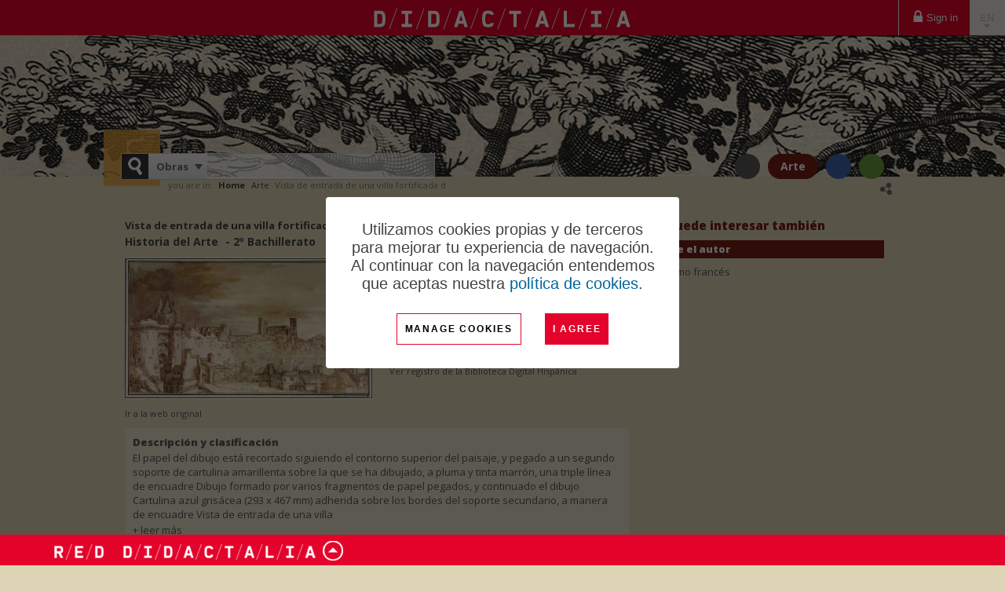

--- FILE ---
content_type: text/html; charset=utf-8
request_url: http://obrasculturales.didactalia.net/en/resource/vista-de-entrada-de-una-villa-fortificada-d/6b866046-b6bf-46c7-a072-a29631c970f3
body_size: 16088
content:
<!DOCTYPE html PUBLIC "-//W3C//DTD XHTML+RDFa 1.0//EN" "http://www.w3.org/MarkUp/DTD/xhtml-rdfa-1.dtd">
<html xmlns="http://www.w3.org/1999/xhtml" lang="en" xmlns:og="http://ogp.me/ns#">
<head>





    <meta http-equiv="Content-Type" content="text/html; charset=utf-8" />
    <title>Vista de entrada de una villa fortificada d - Obras culturales </title>

    <link id="IMGfavicon" rel="shortcut icon" type="image/ico" />
	<link rel="apple-touch-icon" sizes="180x180" href="https://content.gnoss.ws/imagenes/proyectos/personalizacion/f9c985ba-ccf8-4510-89ba-bb77e06d6415/favicon/apple-touch-icon.png">
	<link rel="icon" type="image/png" sizes="32x32" href="https://content.gnoss.ws/imagenes/proyectos/personalizacion/f9c985ba-ccf8-4510-89ba-bb77e06d6415/favicon/favicon-32x32.png">
	<link rel="icon" type="image/png" sizes="16x16" href="https://content.gnoss.ws/imagenes/proyectos/personalizacion/f9c985ba-ccf8-4510-89ba-bb77e06d6415/favicon/favicon-16x16.png">
	<link rel="manifest" href="https://content.gnoss.ws/imagenes/proyectos/personalizacion/f9c985ba-ccf8-4510-89ba-bb77e06d6415/favicon/site.webmanifest">

    

    <link media="screen" type="text/css" rel="stylesheet" href="https://static.gnoss.ws/didactalia/cssNuevo/unificado.css?v=4.3.1300" />

    <link media="screen" type="text/css" rel="stylesheet" href="https://static.gnoss.ws/didactalia/cssNuevo/formsemactic.css?v=4.3.1300" />
    <link media="screen" type="text/css" rel="stylesheet" href="https://content.gnoss.ws/Ontologias/Archivos/e65/e657c791-7951-4413-b334-80b43735cd4d.css?v=19" />



<link rel="stylesheet" href="https://maxcdn.bootstrapcdn.com/font-awesome/4.5.0/css/font-awesome.min.css">
<link media="screen" type="text/css" rel="stylesheet" href="https://static.gnoss.ws/didactalia/lang/es/idioma.css?v=4.3.1300" />
<link media="screen" type="text/css" rel="stylesheet" href="//code.jquery.com/ui/1.10.3/themes/smoothness/jquery-ui.css" />
<link media="screen" type="text/css" rel="stylesheet" href="//fonts.googleapis.com/css?family=Nunito|Open Sans:300,400,600,700&amp;subset=latin" />

<link href="https://content.gnoss.ws/imagenes/proyectos/personalizacion/Didactalia/microecosistema/fonts/material/materializeFonts.css?v=4.3.1300" rel="stylesheet" media="screen">
<link href="https://content.gnoss.ws/imagenes/proyectos/personalizacion/Didactalia/microecosistema/theme.css?v=4.3.1300" rel="stylesheet" media="screen">

    <link media="screen" type="text/css" rel="stylesheet" href="https://content.gnoss.ws/imagenes/proyectos/personalizacion/f9c985ba-ccf8-4510-89ba-bb77e06d6415/community.css?v=102" />


    

<script type="text/javascript" src="https://static.gnoss.ws/didactalia/jsUnificar/jquery.min.js?v=4.3.1300"></script>

    <script type="text/javascript" src="https://static.gnoss.ws/didactalia/js/unificado.js?v=4.3.1300"></script>

<script type="text/javascript" src="https://static.gnoss.ws/didactalia/lang/en/text.js?v=4.3.1300"></script>


    <script type="text/javascript" src="https://static.gnoss.ws/didactalia/jsNuevo/formsemactic.js?v=4.3.1300"></script>
    <script type="text/javascript" src="https://content.gnoss.ws/Ontologias/Archivos/e65/e657c791-7951-4413-b334-80b43735cd4d.js?v=19"></script>

<script src="https://content.gnoss.ws/imagenes/proyectos/personalizacion/Didactalia/microecosistema/theme.js?v=4.3.1300"></script>

    <script type="text/javascript" src="https://content.gnoss.ws/imagenes/proyectos/personalizacion/f9c985ba-ccf8-4510-89ba-bb77e06d6415/community.js?v=102"></script>    

    <script type="text/javascript">var gaJsHost = (("https:" == document.location.protocol) ? "https://ssl." : "http://www.");document.write(unescape("%3Cscript src='" + gaJsHost + "google-analytics.com/ga.js' type='text/javascript'%3E%3C/script%3E"));</script><script type="text/javascript">try{ pageTracker = _gat._getTracker("UA-42250917-1");pageTracker._trackPageview();} catch(err) {}</script>



    <meta name="apple-mobile-web-app-capable" content="yes" /> 
<meta name="viewport" content="width=device-width, initial-scale=1.0, minimum-scale=1.0, maximum-scale=1.0, user-scalable=no" />


        <meta name="robots" content="all" />
        <meta name="description" content="El papel del dibujo est&#225; recortado siguiendo el contorno superior del paisaje, y pegado a un segundo soporte de cartulina amarillenta sobre la que se ..." />
        <meta name="og:description" content="El papel del dibujo est&#225; recortado siguiendo el contorno superior del paisaje, y pegado a un segundo soporte de cartulina amarillenta sobre la que se ..." />
        <meta name="twitter:description" content="El papel del dibujo est&#225; recortado siguiendo el contorno superior del paisaje, y pegado a un segundo soporte de cartulina amarillenta sobre la que se ..." />
        <meta name="og:title" content="Vista de entrada de una villa fortificada d" />
        <meta name="twitter:title" content="Vista de entrada de una villa fortificada d" />
        <meta name="og:url" content="http://obrasculturales.didactalia.net/en/resource/vista-de-entrada-de-una-villa-fortificada-d/6b866046-b6bf-46c7-a072-a29631c970f3" />
        <meta name="twitter:url" content="http://obrasculturales.didactalia.net/en/resource/vista-de-entrada-de-una-villa-fortificada-d/6b866046-b6bf-46c7-a072-a29631c970f3" />
        <meta name="og:image" content="https://content.gnoss.ws/imagenes/Documentos/ImagenesSemanticas/6b866046-b6bf-46c7-a072-a29631c970f3/9a28dbd8-d42d-469e-bce1-0e7f8ff3d616.jpg" />
        <meta name="twitter:image" content="https://content.gnoss.ws/imagenes/Documentos/ImagenesSemanticas/6b866046-b6bf-46c7-a072-a29631c970f3/9a28dbd8-d42d-469e-bce1-0e7f8ff3d616.jpg" />
        <meta name="og:site_name" content="Obras culturales " />
        <meta name="twitter:card" content="summary" />
        <meta name="twitter:domain" content="http://obrasculturales.didactalia.net/en" />



        <link href="http://mismuseos.net/en/community/museos/resource/vista-de-entrada-de-una-villa-fortificada-d/6b866046-b6bf-46c7-a072-a29631c970f3" rel="canonical" />

        <link href="http://obrasculturales.didactalia.net/recurso/vista-de-entrada-de-una-villa-fortificada-d/6b866046-b6bf-46c7-a072-a29631c970f3" hreflang="es" rel="alternate" />
        <link href="http://obrasculturales.didactalia.net/en/resource/vista-de-entrada-de-una-villa-fortificada-d/6b866046-b6bf-46c7-a072-a29631c970f3" hreflang="en" rel="alternate" />
        <link href="http://obrasculturales.didactalia.net/pt/recurso/vista-de-entrada-de-una-villa-fortificada-d/6b866046-b6bf-46c7-a072-a29631c970f3" hreflang="pt" rel="alternate" />
        <link href="http://obrasculturales.didactalia.net/ca/recurs/vista-de-entrada-de-una-villa-fortificada-d/6b866046-b6bf-46c7-a072-a29631c970f3" hreflang="ca" rel="alternate" />
        <link href="http://obrasculturales.didactalia.net/eu/baliabidea/vista-de-entrada-de-una-villa-fortificada-d/6b866046-b6bf-46c7-a072-a29631c970f3" hreflang="eu" rel="alternate" />
        <link href="http://obrasculturales.didactalia.net/gl/recurso/vista-de-entrada-de-una-villa-fortificada-d/6b866046-b6bf-46c7-a072-a29631c970f3" hreflang="gl" rel="alternate" />
        <link href="http://obrasculturales.didactalia.net/fr/ressource/vista-de-entrada-de-una-villa-fortificada-d/6b866046-b6bf-46c7-a072-a29631c970f3" hreflang="fr" rel="alternate" />
        <link href="http://obrasculturales.didactalia.net/de/ressource/vista-de-entrada-de-una-villa-fortificada-d/6b866046-b6bf-46c7-a072-a29631c970f3" hreflang="de" rel="alternate" />
        <link href="http://obrasculturales.didactalia.net/it/risorsa/vista-de-entrada-de-una-villa-fortificada-d/6b866046-b6bf-46c7-a072-a29631c970f3" hreflang="it" rel="alternate" />




</head>

<body class="layout03 fichaComunidad fichaCatalogo comGnoss  invitado ">
    



    <form method="post" target="_blank" action="" name="formularioHidden" id="formularioHidden">
        <fieldset style="display: none">
            <legend class="nota">formularioHidden</legend>
                <input type="hidden" id="inpt_proyID" class="inpt_proyID" value="f9c985ba-ccf8-4510-89ba-bb77e06d6415"/>
                <input type="hidden" id="inpt_usuarioID" class="inpt_usuarioID" value="ffffffff-ffff-ffff-ffff-ffffffffffff"/>
                <input type="hidden" id="inpt_bool_esMyGnoss" class="inpt_bool_esMyGnoss" value="False"/>
                <input type="hidden" id="inpt_bool_estaEnProyecto" class="inpt_bool_estaEnProyecto" value="False"/>
                <input type="hidden" id="inpt_bool_esUsuarioInvitado" class="inpt_bool_esUsuarioInvitado" value="True"/>
                <input type="hidden" id="inpt_perfilID" class="inpt_perfilID" value="ffffffff-ffff-ffff-ffff-ffffffffffff"/>
                <input type="hidden" id="inpt_proyIDDbpedia" class="inpt_proyIDDbpedia" value="f22e757b-8116-4496-bec4-ae93a4792c28"/>
                <input type="hidden" id="inpt_identidadID" class="inpt_identidadID" value="FFFFFFFF-FFFF-FFFF-FFFF-FFFFFFFFFFFF"/>
                <input type="hidden" id="inpt_perfilOrgID" class="inpt_perfilOrgID" value="00000000-0000-0000-0000-000000000000"/>
                <input type="hidden" id="inpt_Cookies" class="inpt_Cookies" value="True"/>
                <input type="hidden" id="inpt_Idioma" class="inpt_Idioma" value="en"/>
                <input type="hidden" id="inpt_baseUrlBusqueda" class="inpt_baseUrlBusqueda" value="http://obrasculturales.didactalia.net/en"/>
                <input type="hidden" id="inpt_baseURL" class="inpt_baseURL" value="http://obrasculturales.didactalia.net"/>
                <input type="hidden" id="inpt_baseURLContent" class="inpt_baseURLContent" value="https://content.gnoss.ws"/>
                <input type="hidden" id="inpt_baseURLStatic" class="inpt_baseURLStatic" value="https://static.gnoss.ws/didactalia"/>
                <input type="hidden" id="inpt_organizacionID" class="inpt_organizacionID" value="11111111-1111-1111-1111-111111111111"/>
                <input type="hidden" id="inpt_AdministradorOrg" class="inpt_AdministradorOrg" value="False"/>
                <input type="hidden" id="inpt_UrlLogin" class="inpt_UrlLogin" value="https://servicios.didactalia.net/login/login.aspx?token=VdusBWpHcGaGlY8GmMmgqd1Ca4yoeCgOmZvsxjG70hw%253d&amp;proyectoID=f9c985ba-ccf8-4510-89ba-bb77e06d6415"/>
                <input type="hidden" id="inpt_usarMasterParaLectura" class="inpt_usarMasterParaLectura" value="False"/>
                <input type="hidden" id="inpt_UrlServicioFacetas" class="inpt_UrlServicioFacetas" value="https://servicios.didactalia.net/facetas/CargadorFacetas"/>
                <input type="hidden" id="inpt_UrlServicioResultados" class="inpt_UrlServicioResultados" value="https://servicios.didactalia.net/resultados/CargadorResultados"/>
                <input type="hidden" id="inpt_UrlServicioContextos" class="inpt_UrlServicioContextos" value="https://servicios.didactalia.net/resultados_home/CargadorContextoMensajes"/>
                <input type="hidden" id="inpt_UrlServicioContextosCMSExternalService" class="inpt_UrlServicioContextosCMSExternalService" value="https://contextos.didactalia.net"/>
                <input type="hidden" id="inpt_urlServicioAutocompletar" class="inpt_urlServicioAutocompletar" value="https://autocompletar.didactalia.net/AutoCompletar.asmx"/>
                <input type="hidden" id="inpt_urlServicioAutocompletarEtiquetas" class="inpt_urlServicioAutocompletarEtiquetas" value="https://servicios.didactalia.net/autocompletaretiquetas/AutoCompletarEtiquetas.asmx"/>
                <input type="hidden" id="inpt_urlEtiquetadoAutomatico" class="inpt_urlEtiquetadoAutomatico" value="https://etiquetado.gnoss.com/didactalia/EtiquetadoAutomatico.asmx"/>
                <input type="hidden" id="inpt_serverTime" class="inpt_serverTime" value="2026/02/01 03:23"/>
                <input type="hidden" id="inpt_tipo" class="inpt_tipo" value="tipoBusquedaAutoCompl"/>
                <input type="hidden" id="inpt_MantenerSesionActiva" class="inpt_MantenerSesionActiva" value="True"/>
                <input type="hidden" id="inpt_tablaPropiaAutoCompletar" class="inpt_tablaPropiaAutoCompletar" value="False"/>
                <input type="hidden" id="inpt_FacetasProyAutoCompBuscadorCom" class="inpt_FacetasProyAutoCompBuscadorCom" value="sioc_t:Tag|gnoss:hasnombrecompleto|gnossEdu:hasLogse@@@gnossEdu:educationalLevel|gnossEdu:hasLogse@@@gnossEdu:subject|gnossEdu:hasLogse@@@gnossEdu:subjectMatter|dce:subject|dce:creator@@@foaf:name|ontologiaobradearte:object|cidoc:P32_used_general_technique|dce:medium|dibujoninosguerra:childInstitution|gnossUtils:collection|recursoescolar:secondaryAuthor@@@recursoescolar:secondaryAuthorName|dce:creator"/>
                <input type="hidden" id="inpt_tipoBusquedaAutoCompl" class="inpt_tipoBusquedaAutoCompl" value=""/>
                <input type="hidden" id="recurso_id" class="recurso_id" value="6b866046-b6bf-46c7-a072-a29631c970f3"/>
                <input type="hidden" id="recurso_modification_date" class="recurso_modification_date" value="2014/06/18 10:55"/>
            <input type="submit" style="display: none;" id="enviarHidden" value="enviar" title="enviar" />
        </fieldset>
    </form>

    <form method="post" target="_blank" action="" name="formularioRDF" id="formularioRDF">
        <fieldset style="display: none">
            <legend class="nota">formularioRDF</legend>
            <input type="text" style="display: none;" title="query" name="query" id="query" />
            <input type="text" style="display: none;" title="pagina" name="pagina" id="pagina" />
            <input type="submit" style="display: none;" id="rdfHack" value="enviar" title="enviar" />
        </fieldset>
    </form>

    <div style="width: 100px; height: 100px; position: absolute; display: none; left: 0px; top: 0px; z-index: 2000" class="popup">
        <img style="border-width: 0px;" alt="Cargando..." src="https://static.gnoss.ws/didactalia/img/espera.gif" />
        <p><strong>Cargando...</strong></p>
    </div>
    <div style="display: none; z-index: 1999; width: 100%; top: 0px; left: 0px; position: absolute; height: 2900px;" id="mascaraBlanca"></div>

    <div class="aaCabecera">

    
    <div class="cabeceramicroecosistema">

        <div class="opcionesComunidad">
            <div class="componenteNavegacionHeader" id="componenteNavegacionHeader">

                                        <ul id="opciones">
                                            <li><a href="http://obrasculturales.didactalia.net/en/login">Sign in</a></li>
                                        </ul>

            </div>
        </div>

        <div class="comunidad">
            <span class="logoDidactalia">
                <a href="https://didactalia.net/en/community/materialeducativo">
                    <img src="https://content.gnoss.ws/imagenes/proyectos/personalizacion/Didactalia/microecosistema/resources/logo-didactalia-blanco.png" class="logo" alt="Logo didactalia" />
                    <i class="fa iconoCerrar mdi-navigation-close"></i>
                    <i class="fa iconoMenu mdi-navigation-menu"></i>
                </a>
            </span>

            
        </div>

        <div class="opcionesUsuario">
            <div class="componenteUsuarioHeader" id="componenteUsuarioHeader">
                <ul>

                    <li class="acc-idiomas">
                        <a href="#panelIdiomas" id="dropdownMenuIdioma" data-toggle="dropdown" class="dropdown-toggle" aria-expanded="false">ES <span class="caret"></span></a>
                        <ul id="opcionesIdiomas" class="idiomas dropdown-menu" role="menu" aria-labelledby="dropdownMenuIdioma">
                                    <li class="es">
                                        <a lang="es" href="http://obrasculturales.didactalia.net/recurso/vista-de-entrada-de-una-villa-fortificada-d/6b866046-b6bf-46c7-a072-a29631c970f3" hreflang="es" title="Espa&#241;ol">Espa&#241;ol</a>
                                    </li>
                                    <li class="en">
                                        <a class="activo" lang="en" href="http://obrasculturales.didactalia.net/en/resource/vista-de-entrada-de-una-villa-fortificada-d/6b866046-b6bf-46c7-a072-a29631c970f3" hreflang="en" title="English">English</a>
                                    </li>
                                    <li class="pt">
                                        <a lang="pt" href="http://obrasculturales.didactalia.net/pt/recurso/vista-de-entrada-de-una-villa-fortificada-d/6b866046-b6bf-46c7-a072-a29631c970f3" hreflang="pt" title="Portugu&#234;s">Portugu&#234;s</a>
                                    </li>
                                    <li class="ca">
                                        <a lang="ca" href="http://obrasculturales.didactalia.net/ca/recurs/vista-de-entrada-de-una-villa-fortificada-d/6b866046-b6bf-46c7-a072-a29631c970f3" hreflang="ca" title="Catal&#224;">Catal&#224;</a>
                                    </li>
                                    <li class="eu">
                                        <a lang="eu" href="http://obrasculturales.didactalia.net/eu/baliabidea/vista-de-entrada-de-una-villa-fortificada-d/6b866046-b6bf-46c7-a072-a29631c970f3" hreflang="eu" title="Euskara">Euskara</a>
                                    </li>
                                    <li class="gl">
                                        <a lang="gl" href="http://obrasculturales.didactalia.net/gl/recurso/vista-de-entrada-de-una-villa-fortificada-d/6b866046-b6bf-46c7-a072-a29631c970f3" hreflang="gl" title="Galego">Galego</a>
                                    </li>
                                    <li class="fr">
                                        <a lang="fr" href="http://obrasculturales.didactalia.net/fr/ressource/vista-de-entrada-de-una-villa-fortificada-d/6b866046-b6bf-46c7-a072-a29631c970f3" hreflang="fr" title="Fran&#231;ais">Fran&#231;ais</a>
                                    </li>
                                    <li class="de">
                                        <a lang="de" href="http://obrasculturales.didactalia.net/de/ressource/vista-de-entrada-de-una-villa-fortificada-d/6b866046-b6bf-46c7-a072-a29631c970f3" hreflang="de" title="Deutsch">Deutsch</a>
                                    </li>
                                    <li class="it">
                                        <a lang="it" href="http://obrasculturales.didactalia.net/it/risorsa/vista-de-entrada-de-una-villa-fortificada-d/6b866046-b6bf-46c7-a072-a29631c970f3" hreflang="it" title="Italiano">Italiano</a>
                                    </li>
                        </ul>
                    </li>
                </ul>
            </div>
        </div>



    </div>

    <div id="header">
        <div class="wrapper">
            <p class="indentado"><a>Ir al contenido principal</a></p>
            <div id="corporativo">
                <div class="content" style="display: block; margin-top: 10px;">
                        <!-- Panel Logo -->
                        <div class="logoCustomRIAM">
                            <h1>
                                <a href="http://obrasculturales.didactalia.net/en">
Obras culturales                                 </a>
                                </h1>

                        </div>
                </div>
            </div>
            <div id="buscador">
                <form method="post" id="formBuscador" action="http://obrasculturales.didactalia.net/en/resource/vista-de-entrada-de-una-villa-fortificada-d/6b866046-b6bf-46c7-a072-a29631c970f3">
                    <fieldset style="display: block">
                        <legend class="nota">buscador</legend>
                        <div class="fieldsetGroup">
                            <label for="ddlCategorias">Find in</label>
                            <select class="ddlCategorias" id="ddlCategorias">
                                        <option value="3f83e4bd-679f-46e4-b77d-7aff541202fc" selected="selected">Obras</option>
                                        <option value="b55fa45c-02f9-4bed-bfad-42097ed33ce4">Arte</option>
                                        <option value="a1358c80-80f7-464f-9009-aa657d326f34">Dibujos de los Ni&#241;os de la Guerra</option>
                                        <option value="a97a908b-8573-41ad-84aa-f03481492d78">Otras colecciones</option>
                                        <option value="09b56fe9-71c5-4481-b340-85b8a1629e92">Autor</option>
                            </select>
                                <input type="hidden" value="ub_3f83e4bd-679f-46e4-b77d-7aff541202fc@http://obrasculturales.didactalia.net/en/search?search=" class="inpt_tipo_busqueda" />
                                <input type="hidden" value="ub_b55fa45c-02f9-4bed-bfad-42097ed33ce4@http://obrasculturales.didactalia.net/en/arte?search=" class="inpt_tipo_busqueda" />
                                <input type="hidden" value="ub_a1358c80-80f7-464f-9009-aa657d326f34@http://obrasculturales.didactalia.net/en/dibujosni&#241;os?search=" class="inpt_tipo_busqueda" />
                                <input type="hidden" value="ub_a97a908b-8573-41ad-84aa-f03481492d78@http://obrasculturales.didactalia.net/en/otrascolecciones?search=" class="inpt_tipo_busqueda" />
                                <input type="hidden" value="ub_09b56fe9-71c5-4481-b340-85b8a1629e92@http://obrasculturales.didactalia.net/en/author?search=" class="inpt_tipo_busqueda" />
                                                                <input type="hidden" value="oa_b55fa45c-02f9-4bed-bfad-42097ed33ce4@arte" class="inpt_OrigenAutocompletar" />
                                    <input type="hidden" value="oa_a1358c80-80f7-464f-9009-aa657d326f34@dibujosni&#241;os" class="inpt_OrigenAutocompletar" />
                                    <input type="hidden" value="oa_a97a908b-8573-41ad-84aa-f03481492d78@otrascolecciones" class="inpt_OrigenAutocompletar" />
                                    <input type="hidden" value="oa_09b56fe9-71c5-4481-b340-85b8a1629e92@author" class="inpt_OrigenAutocompletar" />
                        </div>
                        <!-- #buscador //-->
                        <div class="fieldsetGroup searchGroup">
                            <label for="criterio" class="nota">Buscar en &nbsp;</label>
                            <input type="text" id="txtBusquedaPrincipal" class="text txtBusqueda autocompletar" />
                            <input type="button" title="Find" class="encontrar" id="btnBuscarPrincipal" />
                        </div>

                        <!-- #buscador //-->
                        <div class="botonBuscar"></div>
                        <input type="submit" style="display: none;" id="enviarFormBuscador" value="enviar" title="enviar" />
                    </fieldset>
                </form>
            </div>


                <div id="nav">
                    <ul class="principal">
                            <li class="nivel01 navHomeCom">
        <a href="http://obrasculturales.didactalia.net/en">Home</a>
    </li>
    <li class="nivel01 activo">
        <a href="http://obrasculturales.didactalia.net/en/arte">Arte</a>
    </li>
    <li class="nivel01">
        <a href="http://obrasculturales.didactalia.net/en/dibujosniños">Dibujos de los Ni&#241;os de la Guerra</a>
    </li>
    <li class="nivel01">
        <a href="http://obrasculturales.didactalia.net/en/otrascolecciones">Otras colecciones</a>
    </li>

                    </ul>
                </div>

                <div id="formats" class="formats">
                    <span class="nota">formatos disponibles</span>
                    <ul title="formatos disponibles">


                            <li class="rdf">
                                <a id="descargarRDF" href="http://obrasculturales.didactalia.net/en/resource/vista-de-entrada-de-una-villa-fortificada-d/6b866046-b6bf-46c7-a072-a29631c970f3?rdf" title="descargar rdf">
                                    <acronym title="Resource Description Framework">rdf</acronym>
                                </a>
                            </li>
                    </ul>
                </div>
        </div>
    </div>
</div>


		<style>
			
			/* COOKIES */
			#phAvisoCookie { padding: 15px; display: flex; justify-content: center; align-items: center; background: rgba(0, 0, 0, 0.6); z-index: 10000; position: fixed; bottom: 0; left: 0; right: 0; top: 0;}
			#phAvisoCookie .cerrar{position: absolute; top: 10px; right: 15px; font-weight: bold; }
			#phAvisoCookie .cookies { background: #fff; /*max-width: 450px;*/ max-width: 390px; padding: 30px; }
			#phAvisoCookie .cookies .contenidoCookeis { display: flex; justify-content: center; align-items: center; flex-direction: column;}
			#phAvisoCookie .cookies .info-wrapper { font-family: 'Ubuntu', sans-serif; font-size: 20px; text-align: center; font-weight: 300; }
			#phAvisoCookie .cookies .info-wrapper p { font-size: 20px; line-height: 23px; margin-bottom: 16px; }
			#phAvisoCookie .cookies h4 { font-size: 16px; font-weight: 500; text-align: center; margin-bottom: 22px; }
			#phAvisoCookie .cookies ul { list-style: none; padding-left: 0; text-align: center; }
			#phAvisoCookie .cookies ul li { display: inline-block;}
			#phAvisoCookie .cookies ul li .separator { padding: 0 10px; color: #0166FF; }
			#phAvisoCookie .cookies ul li a { font-size: 16px; }
			#phAvisoCookie .cookies #modificar-cookies p { font-size: 16px; font-weight: 300; margin-bottom: 16px; }
			#phAvisoCookie .cookies .button-wrapper { margin-top: 10px; display: flex; align-items: center; }
			#phAvisoCookie .cookies .button-wrapper .btn { cursor: pointer; font-family: 'Ubuntu', sans-serif; outline: none; border: 1px solid #E4042B; border-radius: 0; background-color: #fff; text-transform: uppercase; color: #000; letter-spacing: .15em; text-align: center; font-size: 12px; font-weight: bold; /*max-width: max-content; width: 100%;*/ display: block; line-height: 1.4em; height: 40px; padding: 10px; }
			#phAvisoCookie .cookies .button-wrapper .btn.principal { background-color: #E4042B; color: #fff; border: 0; margin-left: 30px; }
			#phAvisoCookie .cookies .button-wrapper button:hover { opacity: 0.7; }
			.politica-cookies #phAvisoCookie { display: none;}
			#phAvisoCookie .cerrar { display: none; }

		</style>
        <script>
		
			function mostrarErrorGuardado(data) {
				if (data) {
					$('#formaceptcookies').after('<div class="error general">' + data + '</div>');
				} else {
					$('#formaceptcookies').after('<div class="error general">Ha habido errores en el guardado</div>');
				}
			}

			function guardarAceptarCookies() {
				var that = this;
				MostrarUpdateProgress();
				GnossPeticionAjax(
				document.location.origin + '/aceptar-cookies',
				null,
				true
				).fail(function (data) {
					mostrarErrorGuardado(data);
				}).done(function () {
					$('#phAvisoCookie').hide();
				}).always(function () {
					OcultarUpdateProgress();
				});
			}
				
            function MostrarConfiguracion() {
                if ($("#modificarcookie").hasClass("modificar")) {
					var volver = "VOLVER";
                    $("#modificarcookie").attr('value', volver);
                    $('#modificar-cookies').show();
					$("#modificarcookie").removeClass("modificar");
                    $('#divAvisoCookie').hide();
                }
                else {
					var gestionar = "Manage cookies";
                    $("#modificarcookie").attr('value', gestionar)
                    $('#modificar-cookies').hide();
					$("#modificarcookie").addClass("modificar");
                    $('#divAvisoCookie').show();    
                };
            }
        </script>
        <div id="phAvisoCookie">
            <div class="info columms cookies" id="info">
                <div class="contenidoCookeis">
                    <div class="info-wrapper" id="divAvisoCookie">
                        <p>Utilizamos cookies propias y de terceros para mejorar tu experiencia de navegación. Al continuar con la navegación entendemos que aceptas nuestra <a href="http://obrasculturales.didactalia.net/en/politica-de-cookies">política de cookies</a>.</p>
                    </div>
                    <div class="box" id="modificar-cookies" style="display: none;">
                        <h4>How can you configure or disable your cookies?</h4>
                        <p>You can allow, block or delete the cookies installed on your computer by configuring the options of your Internet browser. In the following links you have at your disposal all the information to configure or disable your cookies in each browser:</p>
                        <ul>
                            <li>
                                <a href="https://support.microsoft.com/es-es/topic/eliminar-y-administrar-cookies-168dab11-0753-043d-7c16-ede5947fc64d#ie=%C2%BBie-10%E2%80%B3" target="_blank">Internet Explorer</a><span class="separator">|</span>
                            </li>
                            <li>
                                <a href="https://support.mozilla.org/es/kb/Borrar%20cookies" target="_blank">Mozilla</a><span class="separator">|</span>
                            </li>
                            <li>
                                <a href="https://support.google.com/chrome/answer/95647?hl=%C2%BBes%C2%BB" target="_blank">Chrome</a><span class="separator">|</span>
                            </li>
                            <li>
                                <a href="https://www.apple.com/legal/privacy/es/cookies" target="_blank">Safari</a>
                            </li>
                        </ul>
                    </div>
                    <div class="button-wrapper">
                        <input type="submit" id="modificarcookie" title="Modificar" value="Manage cookies" class="submit btn btn-default modificar" onclick="MostrarConfiguracion()">
                        <button type="button" class="btn principal" id="aceptarCookies" onclick="guardarAceptarCookies()">I agree</button>
                    </div>
                </div>
            </div>
        </div>

    <div id="wrap">
        <div id="page">
            
    <div class="breadcrumb" id="breadcrumb">
        <div class="box">
            <p>you are in: </p>
            <ol>
                <li><a href="http://obrasculturales.didactalia.net/en"><strong>Home</strong></a></li>

                <li><a href="http://obrasculturales.didactalia.net/en/arte">Arte</a></li>
                <li>Vista de entrada de una villa fortificada d</li>
            </ol>
        </div>
    </div>

            <div id="section">
                <div id="content">
                    


<div id="col02">
    <div>
        <div>

            <div typeof="sioc_t:Item" xmlns:owl="http://www.w3.org/2002/07/owl#" xmlns:sioc_t="http://rdfs.org/sioc/types#" xmlns:foaf="http://xmlns.com/foaf/0.1/" xmlns:dcterms="http://purl.org/dc/terms/" xmlns:sioc="http://rdfs.org/sioc/ns#" class="resource">
                <div class="box description">
                    <div class="wrapDescription">



<div class="formSemLectura formSemLectura_E1_CRM_Entity">
        <div xmlns:obraarte="http://didactalia.net/Ontologia/ontologiaobradearte.owl#" xmlns:cidoc="http://purl.org/NET/cidoc-crm/core/" xmlns:gnossEdu="http://gnossEdu/" xmlns:dbpprop="http://dbpedia.org/property/" xmlns:gnossUtils="http://gnossUtils/" xmlns:lom="http://ltsc.ieee.org/rdf/lomv1p0/lom#" xmlns:dc="http://purl.org/dc/elements/1.1/" xmlns:gnoss="http://gnoss/" xmlns:vcard="http://www.w3.org/2006/vcard/ns#" xmlns:foaf="http://xmlns.com/foaf/0.1/" xmlns:dcterms="http://purl.org/dc/terms/" xmlns:dbpediaowl="http://dbpedia.org/ontology/" xmlns:sioc="http://rdfs.org/sioc/ns#" xmlns:gnoss="http://gnoss.com/gnoss.owl#" rel="gnoss:has_docSem" about="http://obrasculturales.didactalia.net/en/resource/vista-de-entrada-de-una-villa-fortificada-d/6b866046-b6bf-46c7-a072-a29631c970f3">


<div   class="contEnt contEnt_E1_CRM_Entity" typeof="cidoc:E1_CRM_Entity" about="http://didactalia.net/items/E1_CRM_Entity_6b866046-b6bf-46c7-a072-a29631c970f3_b0230b3c-384a-49f1-a976-1d89c369e35a" itemprop="http://schema.org/CreativeWork"  >


    <div   class="group title" >
        

        <h1   >
            



                <p class="edit edit_title">
                    
                    <span class="values">
                                <a href="http://bdh-rd.bne.es/viewer.vm?pid=d-1796025" target="_blank">
            <span class="value" about="http://didactalia.net/items/E1_CRM_Entity_6b866046-b6bf-46c7-a072-a29631c970f3_b0230b3c-384a-49f1-a976-1d89c369e35a" property="dc:title" itemprop="name">Vista de entrada de una villa fortificada d</span>
        </a>

                    </span>
                </p>










        </h1>



        <h2   class="cont cont_subject" >
            



        <span class="values">
<span class="value" about="http://didactalia.net/items/E1_CRM_Entity_6b866046-b6bf-46c7-a072-a29631c970f3_b0230b3c-384a-49f1-a976-1d89c369e35a" property="gnossEdu:subject">Historia del Arte</span>        </span>









 - 



        <span class="values">
<span class="value" about="http://didactalia.net/items/E1_CRM_Entity_6b866046-b6bf-46c7-a072-a29631c970f3_b0230b3c-384a-49f1-a976-1d89c369e35a" property="gnossEdu:educationalLevel">2º Bachillerato</span>        </span>










        </h2>


    </div>



    <div   class="group content semanticView" >
        

    <div   class="group groupGaleriaImagenes" >
        <h2>Imágenes</h2>

    <div   class="contentGroup" >
        

            <p class="cont cont_image">
                

        <span class="values">
        <a href="http://bdh-rd.bne.es/viewer.vm?pid=d-1796025" target="_blank">
                                <img class="value" src="https://content.gnoss.ws/imagenes/Documentos/ImagenesSemanticas/6b866046-b6bf-46c7-a072-a29631c970f3/9a28dbd8-d42d-469e-bce1-0e7f8ff3d616_318.jpg" alt="Vista de entrada de una villa fortificada d" about="http://didactalia.net/items/E1_CRM_Entity_6b866046-b6bf-46c7-a072-a29631c970f3_b0230b3c-384a-49f1-a976-1d89c369e35a" rel="obraarte:image" resource="https://content.gnoss.ws/imagenes/Documentos/ImagenesSemanticas/6b866046-b6bf-46c7-a072-a29631c970f3/9a28dbd8-d42d-469e-bce1-0e7f8ff3d616.jpg" itemprop="image"  />

        </a>
        </span>










            </p>

    </div>


    </div>



    <div   class="group groupCaracteristicas" >
        <h2>Características</h2>

    <div   class="contentGroup" >
        



                <p class="edit edit_identifier">
                            <strong class="lb lb_identifier">N&#250;mero de inventario</strong>

                    <span class="values">
                                    <span class="value" about="http://didactalia.net/items/E1_CRM_Entity_6b866046-b6bf-46c7-a072-a29631c970f3_b0230b3c-384a-49f1-a976-1d89c369e35a" property="dc:identifier"   >1796025</span>

                    </span>
                </p>











            <p class="cont cont_collection">
                

        <strong class="lb lb_collection">Colecci&#243;n: </strong>
        <span class="values">
        <a href="http://obrasculturales.didactalia.net/en/arte?gnossUtils:collection=dibujos de arquitectura del siglo xviii" target="_blank">
                        <span class="value" about="http://didactalia.net/items/E1_CRM_Entity_6b866046-b6bf-46c7-a072-a29631c970f3_b0230b3c-384a-49f1-a976-1d89c369e35a" property="gnossUtils:collection"   >Dibujos de Arquitectura del Siglo XVIII</span>

        </a>
        </span>










            </p>


            <p class="cont cont_subject">
                

        <strong class="lb lb_subject">Tema</strong>
        <span class="values">
            <span class="value" about="http://didactalia.net/items/E1_CRM_Entity_6b866046-b6bf-46c7-a072-a29631c970f3_b0230b3c-384a-49f1-a976-1d89c369e35a" property="dc:subject"   >arquitectura</span>
            <span class="value" about="http://didactalia.net/items/E1_CRM_Entity_6b866046-b6bf-46c7-a072-a29631c970f3_b0230b3c-384a-49f1-a976-1d89c369e35a" property="dc:subject"   >paisaje</span>
        </span>










            </p>




                <p class="edit edit_issued">
                            <strong class="lb lb_issued">Dataci&#243;n</strong>

                    <span class="values">
                                    <span class="value" about="http://didactalia.net/items/E1_CRM_Entity_6b866046-b6bf-46c7-a072-a29631c970f3_b0230b3c-384a-49f1-a976-1d89c369e35a" property="dc:issued" itemprop="dateCreated"  >1700</span>

                    </span>
                </p>











            <p class="cont cont_P32_used_general_technique">
                

        <strong class="lb lb_P32_used_general_technique">T&#233;cnica</strong>
        <span class="values">
            <span class="value" about="http://didactalia.net/items/E1_CRM_Entity_6b866046-b6bf-46c7-a072-a29631c970f3_b0230b3c-384a-49f1-a976-1d89c369e35a" property="cidoc:P32_used_general_technique"   >aguada</span>
            <span class="value" about="http://didactalia.net/items/E1_CRM_Entity_6b866046-b6bf-46c7-a072-a29631c970f3_b0230b3c-384a-49f1-a976-1d89c369e35a" property="cidoc:P32_used_general_technique"   >Dibujo</span>
            <span class="value" about="http://didactalia.net/items/E1_CRM_Entity_6b866046-b6bf-46c7-a072-a29631c970f3_b0230b3c-384a-49f1-a976-1d89c369e35a" property="cidoc:P32_used_general_technique"   >pluma</span>
        </span>










            </p>


    <div   class="autor" >
        <h3>Autor</h3>

                <div class="infoAutor orden1" rel="dc:creator" about="http://didactalia.net/items/E1_CRM_Entity_6b866046-b6bf-46c7-a072-a29631c970f3_b0230b3c-384a-49f1-a976-1d89c369e35a"  >
                    



        <div class="contSelEnt contSelEnt_creator">




                <p class="edit edit_name">
                    
                    <span class="values">
                                    <span class="value" about="http://didactalia.net/items/Anonymous_111bf858-b32b-4523-a381-509c11d64514_ce847873-5fcd-48b7-8f69-af2c7f4b0ece" property="foaf:name"   >An&#243;nimo franc&#233;s</span>

                    </span>
                </p>









        </div>











                </div>

    </div>


    </div>


    </div>



    <div   class="group groupLinkSitioWeb" >
        <h2>Link Sitio Web</h2>

    <div   class="contentGroup" >
            <a href="http://bdh-rd.bne.es/viewer.vm?pid=d-1796025" target="_blank">Ir a la web original</a>

    </div>


    </div>



    <div   class="group groupLinkSitioWeb2" >
        <h2>Link Sitio Web 2</h2>

    <div   class="contentGroup" >
            <a href="http://bdh.bne.es/bnesearch/detalle/1796025" target="_blank">Ver registro de la Biblioteca Digital Hisp&#225;nica</a>

    </div>


    </div>



    <div   class="group groupInfCurricular limitGroup" >
        <h2>Descripción y clasificación</h2>

    <div   class="contentGroup" >
        



            <div class="value" about="http://didactalia.net/items/E1_CRM_Entity_6b866046-b6bf-46c7-a072-a29631c970f3_b0230b3c-384a-49f1-a976-1d89c369e35a" property="dc:description" datatype="xsd:string" itemprop="description" ><p>El papel del dibujo está recortado siguiendo el contorno superior del paisaje, y pegado a un segundo soporte de cartulina amarillenta sobre la que se ha dibujado, a pluma y tinta marrón, una triple línea de encuadre Dibujo formado por varios fragmentos de papel pegados, y continuado el dibujo Cartulina azul grisácea (293 x 467 mm) adherida sobre los bordes del soporte secundario, a manera de encuadre</p></div>











            <p class="cont cont_description">
                

        <span class="values">
            <div class="value" about="http://didactalia.net/items/E1_CRM_Entity_6b866046-b6bf-46c7-a072-a29631c970f3_b0230b3c-384a-49f1-a976-1d89c369e35a" property="gnossOntoAux:description" datatype="xsd:string" itemprop="description" ><p>Vista de entrada de una villa fortificada d : París?]</p></div>
        </span>










            </p>

    </div>


    </div>



    <div   class="group groupInfCurricular" >
        <h2>Información curricular</h2>

    <div   class="contentGroup" >
        

        <div class="group">
            <div class="contentgroup">
                    <div class="cont cont_hasLogse" rel="gnossEdu:hasLogse" about="http://didactalia.net/items/E1_CRM_Entity_6b866046-b6bf-46c7-a072-a29631c970f3_b0230b3c-384a-49f1-a976-1d89c369e35a"  >
                        

<div   class="contEnt contEnt_Logse" typeof="recursoescolar:Logse" about="http://didactalia.net/items/Logse_6b866046-b6bf-46c7-a072-a29631c970f3_12e211ac-45b7-4329-9d9c-bb5819454b7e"   >


<p>Nivel educativo: 



            <span class="values edit edit_educationalLevel">
                        <a href="http://obrasculturales.didactalia.net/en/arte?http://gnossEdu/hasLogse@@@http://gnossEdu/educationalLevel=2º bachillerato" target="_blank">
            <span class="value" about="http://didactalia.net/items/Logse_6b866046-b6bf-46c7-a072-a29631c970f3_12e211ac-45b7-4329-9d9c-bb5819454b7e" property="gnossEdu:educationalLevel">2º Bachillerato</span>
        </a>

            </span>









</p>


<p>Asignatura: 



            <span class="values edit edit_subject">
                        <a href="http://obrasculturales.didactalia.net/en/arte?http://gnossEdu/hasLogse@@@http://gnossEdu/subject=historia del arte" target="_blank">
            <span class="value" about="http://didactalia.net/items/Logse_6b866046-b6bf-46c7-a072-a29631c970f3_12e211ac-45b7-4329-9d9c-bb5819454b7e" property="gnossEdu:subject">Historia del Arte</span>
        </a>

            </span>









</p>


<p>Bloque educativo: 



            <span class="values edit edit_educationalBlock">
                        <a href="http://obrasculturales.didactalia.net/en/arte?http://gnossEdu/hasLogse@@@http://gnossEdu/educationalBlock=desarrollo y evolución del arte europeo en el mundo moderno" target="_blank">
            <span class="value" about="http://didactalia.net/items/Logse_6b866046-b6bf-46c7-a072-a29631c970f3_12e211ac-45b7-4329-9d9c-bb5819454b7e" property="gnossEdu:educationalBlock">Desarrollo y evolución del arte europeo en el mundo moderno</span>
        </a>

            </span>









</p>


<p>Tema: 



            <span class="values edit edit_subjectMatter">
                        <a href="http://obrasculturales.didactalia.net/en/arte?http://gnossEdu/hasLogse@@@http://gnossEdu/subjectMatter=la arquitectura y escultura barroca" target="_blank">
            <span class="value" about="http://didactalia.net/items/Logse_6b866046-b6bf-46c7-a072-a29631c970f3_12e211ac-45b7-4329-9d9c-bb5819454b7e" property="gnossEdu:subjectMatter">La arquitectura y escultura barroca</span>
        </a>

            </span>









</p>
</div>



                    </div>
            </div>
        </div>

    </div>


    </div>



    <div   class="group groupInfoIma" >
        <h2>Información imagen</h2>

    <div   class="contentGroup" >
        Las imágenes de las obras plásticas reproducidas en esta Web están reguladas por la legislación de propiedad intelectual, de acuerdo a los derechos que corresponden a sus legítimos titulares.
    </div>


    </div>


    </div>

</div>
        </div>
</div>

                                <div class="group redesSocialesCompartir iconsRedesSociales">
                                    <ul class="art_social">
                                                <li class="twitter big">
                                                    <a href="#" title="Twitter"
                                                    clickJS="MostrarPopUpCentrado('https://twitter.com/intent/tweet?original_referer=http://obrasculturales.didactalia.net/en/resource/vista-de-entrada-de-una-villa-fortificada-d/6b866046-b6bf-46c7-a072-a29631c970f3&text=Vista+de+entrada+de+una+villa+fortificada+d&tw_p=tweetbutton&url=http://obrasculturales.didactalia.net/en/resource/vista-de-entrada-de-una-villa-fortificada-d/6b866046-b6bf-46c7-a072-a29631c970f3',895,525);" >Twitter</a>
                                                </li>
                                                <li class="facebook big">
                                                    <a href="#" title="Facebook"
                                                    clickJS="MostrarPopUpCentrado('https://www.facebook.com/sharer/sharer.php?u=http://obrasculturales.didactalia.net/en/resource/vista-de-entrada-de-una-villa-fortificada-d/6b866046-b6bf-46c7-a072-a29631c970f3',895,525);" class="servicio" id="fb" >Facebook</a>
                                                </li>
                                                <li class="linkedin big">
                                                    <a href="#" title="Linkedin"
                                                    clickJS="MostrarPopUpCentrado('http://www.linkedin.com/shareArticle?mini=true&url=http://obrasculturales.didactalia.net/en/resource/vista-de-entrada-de-una-villa-fortificada-d/6b866046-b6bf-46c7-a072-a29631c970f3&title=Vista+de+entrada+de+una+villa+fortificada+d&summary=El+papel+del+dibujo+est%c3%a1+recortado+siguiendo+el+contorno+superior+del+paisaje%2c+y+pegado+a+un+segundo+soporte+de+cartulina+amarillenta+sobre+la+que+se+ha+dibujado%2c+a+pluma+y+tinta+marr%c3%b3n%2c+una+triple+l%c3%adnea+de+encuadre+Dibujo+formado+por+varios+fragmentos+de+papel+pegados%2c+y+continuado+el+dibujo+Cartulina+azul+gris%c3%a1cea+(293+x+467+mm)+adherida+sobre+los+bordes+del+soporte+secundario%2c+a+manera+de+encuadre',895,525);" >Linkedin</a>
                                                </li>
                                                <li class="reddit">
                                                    <a href="#" title="Reddit"
                                                    clickJS="MostrarPopUpCentrado('http://www.reddit.com/submit?url=http://obrasculturales.didactalia.net/en/resource/vista-de-entrada-de-una-villa-fortificada-d/6b866046-b6bf-46c7-a072-a29631c970f3&title=Vista+de+entrada+de+una+villa+fortificada+d',895,525);" >Reddit</a>
                                                </li>
                                                <li class="blogger">
                                                    <a href="#" title="Blogger"
                                                    clickJS="MostrarPopUpCentrado('http://www.blogger.com/blog_this.pyra?t=El+papel+del+dibujo+est%c3%a1+recortado+siguiendo+el+contorno+superior+del+paisaje%2c+y+pegado+a+un+segundo+soporte+de+cartulina+amarillenta+sobre+la+que+se+ha+dibujado%2c+a+pluma+y+tinta+marr%c3%b3n%2c+una+triple+l%c3%adnea+de+encuadre+Dibujo+formado+por+varios+fragmentos+de+papel+pegados%2c+y+continuado+el+dibujo+Cartulina+azul+gris%c3%a1cea+(293+x+467+mm)+adherida+sobre+los+bordes+del+soporte+secundario%2c+a+manera+de+encuadre&u=http://obrasculturales.didactalia.net/en/resource/vista-de-entrada-de-una-villa-fortificada-d/6b866046-b6bf-46c7-a072-a29631c970f3&n=Vista+de+entrada+de+una+villa+fortificada+d',895,525);" >Blogger</a>
                                                </li>

                                    </ul>
                                </div>






                        <script type="text/javascript">
                            var urlActionSemCms = 'http://obrasculturales.didactalia.net/en/resource/vista-de-entrada-de-una-villa-fortificada-d/6b866046-b6bf-46c7-a072-a29631c970f3/actionsemcms';

                            $(document).ready(function () {
                                MontarFechas();

                                cargarGadgets();
                            });

                            function cargarGadgets() {
                                var gadgets = "";
                                var numGadgets = 0;
                                //Contextos
                                $('#divContPanGadgets div.group.resources:empty').each(function () {
                                    if (numGadgets < 3 && $(this).attr("id") != undefined && $(this).attr("id") != "") {
                                        gadgets += $(this).attr("id") + ",";
                                        numGadgets++;
                                    }
                                });
                                //Componentes CMS
                                $('#divContPanGadgets div.group.cmscomponent:empty').each(function () {
                                    if (numGadgets < 3 && $(this).attr("id") != undefined && $(this).attr("id") != "") {
                                        gadgets += $(this).attr("id") + ",";
                                        numGadgets++;
                                    }
                                });

                                if (gadgets != "") {
                                    var dataPostGadgets = {
                                        callback: "CargarGadgets",
                                        gadgetsID: gadgets
                                    }

                                    $.post('https://contextos.didactalia.net/BNEscolar/6b866046-b6bf-46c7-a072-a29631c970f3/context/en', dataPostGadgets, function (data) {
                                        if(typeof data != "undefined" && data != ""){
                                            for (var i in data) {
                                                try{
                                                    if (data[i].updateTargetId.indexOf("FichaGadget_") == 0) {
                                                        var panID = data[i].updateTargetId.substr(12);
                                                        var htmlGadget = data[i].html;
                                                        if (htmlGadget == "")
                                                        { $('#divContPanGadgets').find("#" + panID).remove(); }
                                                        else
                                                        { $('#divContPanGadgets').find("#" + panID).replaceWith(htmlGadget); }
                                                    }
                                                }
                                                catch(err){}
                                            }
                                        }
                                        $.each(gadgets.split(','), function (index, id) {
                                        if (id.trim() != '' && $('#' + id.trim(), $('#divContPanGadgets')).length > 0 && $('#' + id.trim(), $('#divContPanGadgets')).html().trim() == '')
                                        { $('#' + id.trim(), $('#divContPanGadgets')).remove(); }
                                        });

                                        cargarGadgets();
                                    });

                                }
                                else {
                                    CompletadaCargaContextos();
                                }
                            }

                        </script>




                        

                        	<div class="group etiquetas">
		<p>
			Tags: 
		</p> 
        <ul class="listTags">
                <li rel="sioc:topic">
                    <a typeof="sioc_t:Tag" href="http://obrasculturales.didactalia.net/en/arte/tag/murallas"><span property="dcterms:name">murallas</span></a>,                </li>
                <li rel="sioc:topic">
                    <a typeof="sioc_t:Tag" href="http://obrasculturales.didactalia.net/en/arte/tag/dibujos de arquitectura"><span property="dcterms:name">dibujos de arquitectura</span></a>,                </li>
                <li rel="sioc:topic">
                    <a typeof="sioc_t:Tag" href="http://obrasculturales.didactalia.net/en/arte/tag/dibujos de paisaje"><span property="dcterms:name">dibujos de paisaje</span></a>,                </li>
                <li rel="sioc:topic">
                    <a typeof="sioc_t:Tag" href="http://obrasculturales.didactalia.net/en/arte/tag/dibujos a pluma"><span property="dcterms:name">dibujos a pluma</span></a>,                </li>
                <li rel="sioc:topic">
                    <a typeof="sioc_t:Tag" href="http://obrasculturales.didactalia.net/en/arte/tag/dibujos a la aguada"><span property="dcterms:name">dibujos a la aguada</span></a>,                </li>
                <li rel="sioc:topic">
                    <a typeof="sioc_t:Tag" href="http://obrasculturales.didactalia.net/en/arte/tag/vista"><span property="dcterms:name">vista</span></a>,                </li>
                <li rel="sioc:topic">
                    <a typeof="sioc_t:Tag" href="http://obrasculturales.didactalia.net/en/arte/tag/entrada"><span property="dcterms:name">entrada</span></a>,                </li>
                <li rel="sioc:topic">
                    <a typeof="sioc_t:Tag" href="http://obrasculturales.didactalia.net/en/arte/tag/villa"><span property="dcterms:name">villa</span></a>,                </li>
                <li rel="sioc:topic">
                    <a typeof="sioc_t:Tag" href="http://obrasculturales.didactalia.net/en/arte/tag/fortificada"><span property="dcterms:name">fortificada</span></a>,                </li>
                <li rel="sioc:topic">
                    <a typeof="sioc_t:Tag" href="http://obrasculturales.didactalia.net/en/arte/tag/d"><span property="dcterms:name">d</span></a>,                </li>
                <li rel="sioc:topic">
                    <a typeof="sioc_t:Tag" href="http://obrasculturales.didactalia.net/en/arte/tag/dibujo"><span property="dcterms:name">dibujo</span></a>,                </li>
                <li rel="sioc:topic">
                    <a typeof="sioc_t:Tag" href="http://obrasculturales.didactalia.net/en/arte/tag/cartulina"><span property="dcterms:name">cartulina</span></a>                </li>
        </ul>
	</div>





                    </div>
                </div>
            </div>
        </div>
    </div>
</div>
<div id="col01">
    <div id="panVinculadosInt">
        
    </div>
        <div id="divContPanGadgets">
        <div class="group resources grupoPaginado gruppoGadget " id="38ef73f5-be91-4681-bf6c-cb7bcc80aea4" style="display:none"></div>
        <div class="group resources grupoPaginado gruppoGadget moveToSemanticView" id="a715617e-f055-4628-a79e-fcf95a36941a" style="display:none"></div>
        <div class="group resources grupoPaginado gruppoGadget " id="aba6efa9-5fb1-4321-b1f6-cb1bd2113a7b" style="display:none"></div>
        <div class="group resources grupoPaginado gruppoGadget recursosEducativosRelacionados" id="ddc770b4-909e-46bf-814e-d966df8c223f" style="display:none"></div>
        <div class="group resources grupoPaginado gruppoGadget moveToSemanticView" id="feb1f95c-83b1-4597-b7aa-f425fedbeea1" style="display:none"></div>
        </div>
</div>



<script language="javascript" type="text/javascript">

$(document).ready(function () {
    MontarFechaCliente();
});

</script>

<script type="text/javascript">
     
ObtenerEntidadesLOD('https://etiquetado.gnoss.com/didactalia/EtiquetadoLOD.asmx', 'http://obrasculturales.didactalia.net/en/arte', '6b866046-b6bf-46c7-a072-a29631c970f3', 'murallas, dibujos de arquitectura, dibujos de paisaje, dibujos a pluma, dibujos a la aguada, vista, entrada, villa, fortificada, d, dibujo, cartulina', 'en')

;
</script>
                </div>
            </div>
        </div>
    </div>

    

<div id="footer">


    <div class="cols-1">
        <div class="cols-1">
            <div class="box">
                <ul>
                    <li>
                        <strong>
&#169; Didactalia2026                        </strong>
                    </li>




                    <li class="condicionesUso">
                        <a href="http://obrasculturales.didactalia.net/en/terms-of-use">Terms of use of the community</a>
                    </li>

                    <li class="politicaPrivacidad">
                        <a href="http://obrasculturales.didactalia.net/en/privacy-policy">Privacy </a>
                    </li>
                    
                    <li class="politicaCookies">
                            <a href="http://obrasculturales.didactalia.net/en/politica-de-cookies" target="_blank">Pol&#237;tica de cookies</a>
                    </li>

                    


                        <li>
                            <a href="http://obrasculturales.didactalia.net/en/about">About</a>
                        </li>



                        <li class="gnossIntegrate">
                            <p>
                                Powered by
                            </p>
                            <p>
                                <a target="_blank" href="http://gnoss.com/home">
                                    <img alt="GNOSS" style="width: 66px" src="https://static.gnoss.ws/didactalia/img/logo_gnoss.png" />
                                </a>
                            </p>
                        </li>
                </ul>

                

            </div>
        </div>
    </div>
</div>
<div class="ecosistemaRedDidactalia">
    



    <div class="listadoEcosistema">
        <ul class="listaEcosistema">
            <li class="itemListadoEcosistema mapas activa" rel="comunidadMapas" params="" id="216c614f-0066-469a-9c94-8e0dde45bc3d"><a href="#">Mapas</a></li>
            <li class="itemListadoEcosistema museos" rel="comunidadMuseos" params="" id="461f979b-cea5-462f-881f-e8012eadb558"><a href="#">Mis Museos</a></li>
            <li class="itemListadoEcosistema biblioteca" rel="comunidadBiblioteca" params="listadoRecursosEstatico:79e98c23-ce77-4386-8954-dab0503a82bd,b32d1d64-9e70-49b2-9f6c-8e17f5c1b07f,cbdd0a90-fdc8-4162-822a-0705ea35d432,f4716503-5f2c-46b3-8bbe-0d076c9027b7,2b26b277-0723-463a-a045-656c6e005eee,08f5e5c5-c1ef-4e6c-a896-a299f00ce88f,62bfd454-2c9c-4c57-a7db-ecd8ffe640d9" id="f9c985ba-ccf8-4510-89ba-bb77e06d6415"><a href="#">BNEscolar</a></li>
            <li class="itemListadoEcosistema edublogs" rel="comunidadEdublogs" params="rdf:type=edublog" id="6a9af3f5-5460-4a82-8ee3-79587fd4bcd0"><a href="#">Edublogs</a></li>
            <li class="itemListadoEcosistema odite" rel="comunidadOdite" params="" id="59a9c93d-386b-43ae-8d4c-e659000e6981"><a href="#">Odite</a></li>
            <li class="itemListadoEcosistema masEcosistema" rel="mas"><a href="https://didactalia.net/en/communities">M&#225;s</a></li>
        </ul>
    </div>
    <div class="contenidoEcosistema activa" id="comunidadMapas">
        <span class="tituloEcosistema">Mapas</span>
        <p>CARGANDO...</p>
        <div class="resourceListContainer">
            <div class="resourceList">

            </div>
        </div>
        <a class="irEcosistema" href="https://mapasinteractivos.didactalia.net/en/community/mapasflashinteractivos">Ir a Mapas</a>
        <div class="paginadorSiguienteAnterior">
            <a class="prev" href="#"><span class="icono">Prev</span></a>
            <a class="next" href="#"><span class="icono">Next</span></a>
        </div>
    </div>
    <div class="contenidoEcosistema" id="comunidadMuseos">
        <span class="tituloEcosistema">Un museo virtual con m&#225;s de 17.000 obras de arte</span>
        <p>CARGANDO...</p>
        <div class="resourceListContainer">
            <div class="resourceList">
                <div class="resource">
                    <a href="http://mismuseos.net/comunidad/metamuseo/Colecci%C3%B3n?cidoc:p53_has_former_or_current_location@@@ecidoc:p131_E82_p102_has_title=museo%20de%20bellas%20artes%20de%20bilbao">
                        <p class="tituloRecurso">Museo de Bellas Artes de Bilbao</p>
                        <img src="https://content.gnoss.com/imagenes/proyectos/personalizacion/461f979b-cea5-462f-881f-e8012eadb558/cms/museo_bilbao.jpg">
                        <div class="mascara"></div>
                    </a>
                </div>
                <div class="resource">
                    <a href="http://mismuseos.net/comunidad/metamuseo/Colecci%C3%B3n?cidoc:p53_has_former_or_current_location@@@ecidoc:p131_E82_p102_has_title=museo%20nacional%20centro%20de%20arte%20reina%20sof%C3%ADa">
                        <p class="tituloRecurso">Museo Nacional Centro de Arte Reina Sofía</p>
                        <img src="https://content.gnoss.com/imagenes/proyectos/personalizacion/461f979b-cea5-462f-881f-e8012eadb558/cms/museo_reina_sofia_1.jpg">
                        <div class="mascara"></div>
                    </a>
                </div>
                <div class="resource">
                    <a href="http://mismuseos.net/comunidad/metamuseo/Colecci%C3%B3n?cidoc:p53_has_former_or_current_location@@@ecidoc:p131_E82_p102_has_title=museo%20nacional%20del%20prado">
                        <p class="tituloRecurso">Museo Nacional del Prado</p>
                        <img src="https://content.gnoss.com/imagenes/proyectos/personalizacion/461f979b-cea5-462f-881f-e8012eadb558/cms/muse_prado.jpg">
                        <div class="mascara"></div>
                    </a>
                </div>
                <div class="resource">
                    <a href="http://mismuseos.net/comunidad/metamuseo/Colecci%C3%B3n?cidoc:p53_has_former_or_current_location@@@ecidoc:p131_E82_p102_has_title=museo%20sorolla">
                        <p class="tituloRecurso">Museo Sorolla</p>
                        <img src="https://content.gnoss.com/imagenes/proyectos/personalizacion/461f979b-cea5-462f-881f-e8012eadb558/cms/sorolla.jpg">
                        <div class="mascara"></div>
                    </a>
                </div>
                <div class="resource">
                    <a href="http://mismuseos.net/comunidad/metamuseo/Colecci%C3%B3n?cidoc:p53_has_former_or_current_location@@@ecidoc:p131_E82_p102_has_title=museo%20de%20la%20fundaci%C3%B3n%20l%C3%A1zaro%20galdiano">
                        <p class="tituloRecurso">Museo de la Fundación Lázaro Galdiano</p>
                        <img src="https://content.gnoss.com/imagenes/proyectos/personalizacion/461f979b-cea5-462f-881f-e8012eadb558/cms/museo_lazaro.jpg">
                        <div class="mascara"></div>
                    </a>
                </div>
                <div class="resource">
                    <a href="http://mismuseos.net/comunidad/metamuseo/Colecci%C3%B3n?cidoc:p53_has_former_or_current_location@@@ecidoc:p131_E82_p102_has_title=museo%20del%20greco">
                        <p class="tituloRecurso">Museo del Greco</p>
                        <img src="https://content.gnoss.com/imagenes/proyectos/personalizacion/461f979b-cea5-462f-881f-e8012eadb558/cms/museo_greco_1.jpg">
                        <div class="mascara"></div>
                    </a>
                </div>
                <div class="resource">
                    <a href="http://mismuseos.net/comunidad/metamuseo/Colecci%C3%B3n?cidoc:p53_has_former_or_current_location@@@ecidoc:p131_E82_p102_has_title=biblioteca%20nacional%20de%20espa%C3%B1a">
                        <p class="tituloRecurso">Biblioteca Nacional de España</p>
                        <img src="https://content.gnoss.com/imagenes/proyectos/personalizacion/461f979b-cea5-462f-881f-e8012eadb558/cms/biblioteca_espana_2.jpg">
                        <div class="mascara"></div>
                    </a>
                </div>
            </div>
        </div>
        <a class="irEcosistema" href="https://mismuseos.net/en/community/metamuseo">Ir a Mis Museos</a>
        <div class="paginadorSiguienteAnterior">
            <a class="prev" href="#"><span class="icono">Prev</span></a>
            <a class="next" href="#"><span class="icono">Next</span></a>
        </div>
    </div>
    <div class="contenidoEcosistema" id="comunidadBiblioteca">
        <span class="tituloEcosistema">Biblioteca</span>
        <p>CARGANDO...</p>
        <div class="resourceListContainer">
            <div class="resourceList">

            </div>
        </div>
        <a class="irEcosistema" href="https://bnescolar.net/en/community/bnescolar">Ir a BNEscolar</a>
        <div class="paginadorSiguienteAnterior">
            <a class="prev" href="#"><span class="icono">Prev</span></a>
            <a class="next" href="#"><span class="icono">Next</span></a>
        </div>
    </div>
    <div class="contenidoEcosistema" id="comunidadEdublogs">
        <span class="tituloEcosistema">EduBlogs</span>
        <p>CARGANDO...</p>
        <div class="resourceListContainer">
            <div class="resourceList">

            </div>
        </div>
        <a class="irEcosistema" href="https://espiraledublogs.org/en/community/edublogs">Ir a Edublogs</a>
        <div class="paginadorSiguienteAnterior">
            <a class="prev" href="#"><span class="icono">Prev</span></a>
            <a class="next" href="#"><span class="icono">Next</span></a>
        </div>
    </div>
    <div class="contenidoEcosistema" id="comunidadOdite">
        <span class="tituloEcosistema">Odite</span>
        <p>CARGANDO...</p>
        <div class="resourceListContainer">
            <div class="resourceList">

            </div>
        </div>
        <a class="irEcosistema" href="https://odite.ciberespiral.org/en/community/odite">Ir a Odite</a>
        <div class="paginadorSiguienteAnterior">
            <a class="prev" href="#"><span class="icono">Prev</span></a>
            <a class="next" href="#"><span class="icono">Next</span></a>
        </div>
    </div>
</div>
<div id="footerFixed">
    <div class="footerFixedWrapper">
        <div class="container footerFixedContainer">
            <div class="footerFixedDesplegar col-xs-12">
                <div class="footerLogo">
                    <img class="img-responsive .center-block" src="https://static.gnoss.ws/didactalia/personalizacion/theme/resources/logoRedDidactalia.png" />
                </div>
                <div class="desplegar">
                    <a href="#" class="iconoDesplegar">Desplegar</a>
                </div>
            </div>
        </div>
    </div>
</div>

    <script type="text/javascript">
        $(document).ready(function () {
            EjecutarScriptsIniciales2();
        });
    </script>
    








</body>
</html>


--- FILE ---
content_type: text/javascript
request_url: https://static.gnoss.ws/didactalia/lang/en/text.js?v=4.3.1300
body_size: 5714
content:
var configuracion = {
    idioma: 'en'
};
var suscripciones = {
    enviarEnlace: 'Send link',
    URLenviarEnlace: 'send-link',
    marcarLeido: 'Mark as read'
};
var mensajes = {
    enviarMensaje: 'Send message',
    enviar: 'Send',
    asunto: 'Subject',
    descripcion: 'Description',
    mensajeEnviado: 'Message sent',
    mensajeError: 'Subject and Description are required',
    sinLeer: 'unread',
    nuevos: 'news',
    infoPerderMen: 'The message has not been sent. It will be discarded.',
    infoPerderMen2: 'El mensaje actual no ha sido enviado y se perderá. \n\n¿Seguro que quieres abandonar esta página?',
    recibidos: 'Inbox messages',
    enviados: 'Sent messages',
    eliminados: 'Deleted messages',
    mensaje: 'Message',
    volverlistado: 'back to the messages list',
    agrupacionGrafoTitulo: ' related entities of type '
};
var dialogo = {
    confirmarSuscripcion: '<p>Do you want to subscribe to the profile of <em>@1@</em> ?</p>',
    eliminarSuscripcion: '<p>Do you want to cancel your subscription to the profile of <em>@1@</em>?</p>',
    confirmarSuscripcionBlog: '<p>Do you want to subscribe to the blog <em>@1@</em> ?</p>',
    eliminarSuscripcionBlog: '<p>Do you want to cancel your subscription to the blog?</p>'
};
var comentarios = {
    comentario: 'Comment',
    editarComentario: 'Edit comment',
    responderComentario: 'Reply comment',
    publicarcomentario: 'Post a comment',
    enviar: 'Send',
    guardar: 'Save',
    comentarioError: 'The comment can not be empty'
};
var borr = {
    si: 'yes',
    no: 'no',
    eliminar: 'delete',
    suscripcion: 'Are you sure you want to cancel this subscription?',
    borrador: 'Are you sure you want to discard this draft?',
    comentario: 'Are you sure you want to delete this comment?'
};
var invitaciones = {
    correosVacios: 'Please specify at least one email address.',
    correoErroneo: 'Some of the  inserted emails is not valid.',
    usuariosVacios: 'Please specify at least one user.',
    aceptar: 'Do you want to accept the invitation?',
    ignorar: 'Do you want to ignore the invitation?',
    correoPerteneceOrg: 'The introduced email belongs to a user that is already participating in the organization',
    correoPerteneceCom: 'The introduced email belongs to a user that is already participating in the community',
    invitarContactoAceptar: 'Do you want to add @1@ as contact? @2@ will be notified that you want to add him/her as contact.',
    ingnorarContactoAceptar: '¿Quieres ignorar a @1@? No será sugerido más.',
    ingnorarProyAceptar: '¿Quieres ignorar el proyecto @1@? No será sugerido más.',
    haztemiembroProyAceptar: '¿Quieres hacerte miembro del proyecto @1@?',
    solicitaraccesoProyAceptar: '¿Quieres solicitar acceso al proyecto @1@?'
};
var susc = {
    aceptarSuscCat: 'Do you want to subscribe to this category?',
    eliminarSuscCat: 'Do you want to unsubscribe from this category?'
};

var relacionesTags = {
    avisolegal: "This information belongs to third parties. RIAM is not responsible for the accuracy of the data or information contained"
};

var widget = {
    verCodigo: 'See the code of the widget',
    verOpciones: 'See the setting options'
};
var calendario = {
    idioma: 'en',
    desde: 'From',
    hasta: 'To'
};
var categorias = {
    nombre: 'Name',
    nombreEspanol: 'Name (Spanish)',
    nombreIngles: 'Name (English)',
    nombrePortugues: 'Name (Portuguese)',
    espanol: 'Spanish',
    ingles: 'English',
    portugues: 'Portuguese',
    desactivarEdicionMultIidioma: '¿Estás seguro de que quieres desactivar la edición en varios idiomas del índice de categorías de tu comunidad? Si lo haces, se tomará como idioma de la comunidad el que hayas elegido por defecto para la comunidad',
    seleccionarIdioma: 'Elije el idioma que quieres mantener: ',
    aceptar: 'Accept',
    cancelar: 'Cancel'
};
var form = {
    mas: 'More',
    masMIN: 'more',
    menos: 'fewer',
    muysegura: 'High safe',
    segura: 'Safe',
    pocosegura: 'Low safe',
    insegura: 'Unsafe',
    errorLoginVacio: 'You must enter username and password',
    errorLogin: 'The username or password is incorrect.',
    usuarioCorto: 'The username is too short (Minimum of 4 characters in length)',
    longitudUsuario: 'The username must have between 4 and 12 characters',
    formatoUsuario: 'The username cannot contain spaces or special characters, except:. - _',
    formatoNombre: 'The username cannot contain special characters',
    formatoNombreCaracteresRepetidos: 'El nombre de usuario no puede contener mas de 2 caracteres iguales consecutivos',
    formatoApellidos: 'The Last Name cannot contain special characters',
    formatoApellidosCaracteresRepetidos: 'Los apellidos del usuario no pueden contener mas de 2 caracteres iguales consecutivos',
    formatoProvincia: 'The region name cannot contain < or >',
    formatoCP: 'The Postal Code cannot contain < or >',
    formatoLocalidad: 'The location cannot contain < or >',
    formatoRazonSocial: 'The organization name cannot contain < or >',
    formatoAlias: 'The organization name cannot contain < , > or ","',
    formatoCIF: 'The Fiscal Identification Number cannot contain < or >',
    formatoDireccion: 'The address cannot contain < or >',
    pwCorta: 'The password must have between 6 and 12 characters.',
    pwFormato: 'The password must have between 6 and 12 characters, at least one letter and one number. It cannot contain special characters, except: # _ $ *',
    organizacionRepetida: 'The name of that organization is already in beeing used.',
    pwIgual: 'The password fields do not match',
    emailValido: 'The email is not valid',
    obligatorio: ' is a required field',
    aceptarLegal: 'You must read and accept the terms of access and use',
    mayorEdad: 'Para ser miembro de la comunidad debes tener al menos 18 años',
    camposVacios: 'You must fill in all the fields marked as *',
    usuariorepetido: 'The username is not available.',
    emailrepetido: 'The email address is already in use',
    paginaweb: 'The website name is not valid',
    captchaincorrecto: 'The result of the math is wrong.',
    nifincorrecto: 'The field <i>Fiscal Identification Number</i> is wrong',
    cifincorrecto: 'The field <i>Taxpayer Identification Code</i> is wrong',
    fechafunincorrecta: 'You must set the date of constitution',
    fechanacincorrecta: 'You must set the date of birth',
    fechanacinsuficiente: 'You must be 14 years old to sign up',
    fechanacinsuficiente18: 'You must be 18 years old to sign up',
    fechafunincorrectaformato: 'You must set a valid date of constitution',
    fechanacincorrectaformato: 'You must set a valid date of birth',
    sexoincorrecto: 'You must set your gender',
    tipoorgincorrecta: 'You must set the type of organization',
    sectorincorrecto: 'You must set the sector',
    paisincorrecto: 'You must set a country',
    provinciaincorrecta: 'You must set the state',
    numeroemplincorrecto: 'You must set the number of employees',
    modooperacionincorrecto: 'You must set the operation mode of the organization',
    nombrecortoincorrecto: 'The name of your personal web must have between 4 and 30 characters that can be numbers, letters or "-"',
    grupoincorrecto: 'The group names must be letters separated by commas',
    nombrecortoincorrectocentro: 'The short name of the center must have between 2 and 10 characters that can be numbers, letters or dash ("-")',
    nombrecortoincorrectoasignatura: 'The short name of the subject must have between 2 and 10 characters that can be numbers, letters or dash ("-")',
    nombrecortoincorrectocurso: 'The course cannot have more than 10 characters that must be numbers',
    debesseleccionartipoclase: 'You must select the type of class',
    nombrecortorepetido: 'The name of the personal web is already being used by another user',
    nombrecortoincorrectoorg: 'The name of your own corporative web must have between 4 and 30 characters that can be numbers, letters or "-"',
    nombrecortorepetidoorg: 'The name of the corporative web is already being used by another organization',
    nombrecortorepetidoclase: 'The class name is already being used',
    proyectonoseleccionado: 'You must select at least one community',
    nombrecortousuario: 'The name of the corporative web must be different from the webpage of the user created',
    perderdatosbio: 'You have made changes that you have not saved.\nIf you go on and leave the page, all your changes will be lost.',
    generarversionauto: 'The document has changed. Do you want to generate a new version of the resources?',
    generarversionautoinfo: 'If you don´t generate a version, the current document will be replaced',
    especificaDocumento: 'You must upload a document',
    errordtitulo: 'A title is required',
    errordurl: 'An URL is required',
    errorddescripcion: 'A description is required',
    errordtag: 'At least one tag is required',
    errordcategoria: 'You must link the resource to a category',
    errordcategoriaSelect: 'Es obligatorio seleccionar una categoría',
    errordcategoriapregunta: 'You must link the question to a category',
    errordcategoriadebate: 'You must link the discussion to a category',
    errordcategoriaencuesta: 'You must link the poll to a category',
    nombrecortocomunidadincorrecto: 'The short name of your community must have between 4 and 30 characters that can be numbers, letters or "-"',
    campossolicitudcomunidadincompletos: 'You must fill in all the fields to submit your request.',
    nombrecomunidadincorrecto: 'The name of your community cannot contain < or >',
    errorVersiones: 'You must check 2 versions',
    caracteresRestantes: 'Characters left: ',
    centroestudiosincorrecto: 'You must set the studies center',
    areaestudiosincorrecto: 'You must set the studies area',
    fichaTecnicaPDF: 'Ficha técnica / Technical sheet – PDF',
    eliminar: 'delete',
    tagsPropuestos: 'Suggested tags:',
    cargando: 'Loading...',
    selectImg: 'Select a image',
    cargando: 'Loading',
    htmlincrustado: 'Html incrustado',
    html: 'Html',
    vermas: 'Ver más',
    vermenos: 'Ver menos'
};
//La estructura de tiempos varía en inglés y en español:hace 2 días, 2 days ago. Solución provisional 'Hace' lo dejamos en blanco, ponemos ago después de expresiones temporales-->
var tiempo = {
    hace: '',
    el: 'On',
    eldia: 'On',
    ayer: 'Yesterday',
    haceMinus: '',
    elMinus: 'on',
    ayerMinus: 'yesterday',
    minuto: 'minute ago',
    minutos: 'minutes ago',
    hora: 'hour ago',
    horas: 'hours ago',
    dia: 'day ago',
    dias: 'days ago',
    semana: 'week ago',
    fechaBarras: '@1@/@2@/@3@',
    fechaPuntos: '@1@.@2@.@3@'
};


var textoFormSem = {
    confimEliminar: 'Do you want to remove the item \\\'@1@\\\'?',
    confimEliminarEntidad: 'Do you want to remove the entity?',
    propiedadObliValor: 'A value for this property is required.',
    errorFecha: 'The value of this field must be date-type (Eg: 04/12/2009).',
    errorNumEntero: 'The value of this field must be an integer.',
    errorNum: 'The value of this field must be a number.',
    valorExcedeNumCarac: 'The value of the field exceeds the maximum number of characters, which is @1@.',
    valorMenosNumCarac: 'The value of the field does not have the minimum number of character, which is @1@.',
    valorNoNumCarac: 'The value of the field does not have the required number of characters, which is @1@.',
    valorNoEntreNumCarac: 'The value of the field must have a number of El valor del campo debe contener un número de caracteres entre @1@ y @2@, ambos inclusive.',
    cardi1: 'This property must have 1 element.',
    cardiVarios: 'This property must have @1@ elements.',
    maxCardi1: 'This property cannot have more than 1 element.',
    maxCardiVarios: 'This property cannot have more than @1@ elements.',
    minCardi1: 'At least 1 element is required for this property.',
    minCardiVarios: 'At least @1@ elements are required for this property',
    algunCampoMalIntro: 'You cannot save. Some field is incorrect.',
    malTags: 'At least one tag is required.',
    cargandoElem: 'Loading element',
    errorCarMasAtr: 'Todos los recursos deben tener título, descripción y tags.',
    propSinIdiomaDefecto: 'La propiedad no tiene introducido el texto en el idioma por defecto.',
    hayPropEditandose: 'Hay alguna propiedad en edición sin guardar, debes guardarla antes de continuar.',
    errorSubirAdjunto: 'Se ha producido un error al subir el adjunto. Intentalo de nuevo.',
    errorNoTodosIdiomas: 'Esta propiedad debe tener valor en todos los idiomas usados en el resto de propiedades.',
    errorSubirJCropSize: 'La imagen seleccionada no tiene el tamaño mínimo necesario. Tamaño mínimo: @1@ x @2@ px.',
    errorFechaConHora: 'El valor del campo no es una fecha con hora correcta (Ejm: 26/12/2009 17:15:30).'
};

var textoRecursos = {
    EditoresOK: 'Editors have been added correctly.',
    LectoresOK: 'Readers have been added correctly.',
    compartirOK: 'The resource has been shared correctly.',
    compartirBROK: 'The resource has been saved correctly.',
    comentBloqOK: 'The comments of the resource have been blocked correctly.',
    comentDesBloqOK: 'The comments of the resource have been unblocked correctly.',
    categoriasOK: 'The categories have been added successfully.',
    categoriasFALLO: 'There was an error adding categories, try again later.',
    tagsOK: 'Tags have been added correctly.',
    tagsFALLO: 'There was an error adding tags, try again later.',
    certificacionOK: 'The resource has been properly certified.',
    certificacionFALLO: 'There was an error certifying the resource, try again later.',
    recursoVinculadoOK: 'The resource has been linked correctly.',
    compararVersionesFALLO: 'There was an error to comparing versions, try again later.',
    restaurarFALLO: 'There was an error restoring the version, try again later.',
    Eliminar: 'Delete',
    SolicitarCatOK: 'The application has been made correctly.',
    SolicitarCatFALLO: 'You have not filled the fields correctly.',
    DesvincularOK: 'The resource has been properly disconnected.',
    DesvincularFALLO: 'There was an error unlinking the resource.',
    subiendoArchivo: 'Upload file',
    VerRecVincGrafoRec: 'See the @1@ related resources >>',
    VerRecVincGrafoRecSubTipo: 'Ver los @1@ recursos relacionados de tipo @2@ >>',
    guardando: 'Saving',
    archivoSubido: 'Archivo subido',
    publicar: 'Publicar',
    seguroEliminar: '¿Estás seguro de que deseas eliminar los recursos seleccionados?',
    soloUnaCat: 'Sólo puede seleccionarse una categoría.',
    almenosunaCat: 'Debes seleccionar al menos una categoría.',
    guardadoOK: 'Se ha guardado correctamente.',
    soloUnElem: 'Sólo puede seleccionarse un elemento.',
    almenosunElem: 'Debes seleccionar al menos un elemento.',
    recursos: 'resources',
    recurso: 'resource'
};

var textChat = {
    chats: 'Chats',
    iniciarChat: 'Iniciar Chat',
    desconectar: 'Desconectar',
    conectar: 'Conectar',
    contraer: 'Contraer',
    expandir: 'Expandir',
    atras: 'Atrás',
    enviar: 'Enviar',
    cargando: 'Cargando',
    cargarMensAnt: 'Cargar Mensajes Anteriores',
    errorSend: 'Se ha producido un error al enviar el mensaje.',
    errorReg: 'Se ha producido un error al activar el chat.',
    errorDesac: 'Se ha producido un error al dactivar el chat.',
    errorChat: 'Se ha producido un error al cargar la conversación.',
    errorCargarMenAnt: 'Se ha producido un error al cargar los mensajes anteriores.',
    enviando: 'Enviando',
    enviado: 'Enviado'
};

var consultorTic = {
    errorPregNoPre: 'Debes formular una pregunta.',
    errorPregNoTema: 'Debes seleccionar un tema para consulta.',
    errorNoCom: 'Debes ser miembro de la comunidad.',
    errorLength: 'La longitud de la pregunta no puede superar los 1000 caracteres. Tu pregunta tiene @1@ caracteres.'
};

var controlesRapidos = {
    errorRellCampos: 'Debes rellenar todos los campos.',
    errorMalGuard: 'Se ha produccido un error a la hora de guardar. Inténtalo más tarde',
    errorFaltanTags: 'Se ha produccido un error a la hora de guardar. Es necesario insertar al menos una etiqueta.',
    errorFaltaDesc: 'Se ha produccido un error a la hora de guardar. Es necesario insertar una descripción.',
    publicCorrect: 'Recurso publicado correctamente.',
    CVGuardCorrect: 'Información guardada correctamente.',
    errorVideoBri: 'Se ha produccido un error al subir el video, inténtalo más tarde.'
};

var ExpresionRegularNombres = /^([a-zA-Z0-9-\sñÑüÜáéíóúÁÉÍÓÚàèìòùÀÈÌÒÙâêîôûÂÊÎÔÛ'´`Çç]{0,})$/;
var ExpresionNombreCorto = /^([a-zA-Z0-9ñÑüÜáéíóúÁÉÍÓÚàèìòùÀÈÌÒÙâêîôûÂÊÎÔÛ'´`çÇ-]{4,30})$/;
var ExpresionNombreCortoCentro = /^([a-zA-Z0-9ñÑüÜáéíóúÁÉÍÓÚàèìòùÀÈÌÒÙâêîôûÂÊÎÔÛ '´`çÇ-]{2,10})$/;
var lang = 'en';

if ($.datepicker != undefined) {
    $.datepicker.regional['en-us'] = {
        clearText: 'Delete',
        clearStatus: '',
        closeText: 'Close',
        closeStatus: '',
        prevText: '&#x3c;Ant',
        prevStatus: '',
        prevBigText: '&#x3c;&#x3c;',
        prevBigStatus: '',
        nextText: 'Sig&#x3e;',
        nextStatus: '',
        nextBigText: '&#x3e;&#x3e;',
        nextBigStatus: '',
        currentText: 'Today',
        currentStatus: '',
        monthNames: ['January', 'February', 'March', 'April', 'May', 'June', 'July', 'August', 'September', 'October', 'November', 'December'],
        monthNamesShort: ['Jan', 'Feb', 'Mar', 'Apr', 'May', 'Jun', 'Jul', 'Aug', 'Sep', 'Oct', 'Nov', 'Dec'],
        monthStatus: '',
        yearStatus: '',
        weekHeader: 'Sm',
        weekStatus: '',
        dayNames: ['Sunday', 'Monday', 'Tuesday', 'Wednesday', 'Thursday', 'Friday', 'Saturday'],
        dayNamesShort: ['Sun', 'Mon', 'Tue', 'Wed;', 'Thu', 'Fri', 'Sat'],
        dayNamesMin: ['S', 'M', 'T', 'W', 'T', 'F', 'S'],
        dayStatus: 'DD',
        dateStatus: 'D, M d',
        dateFormat: 'dd/mm/yy',
        buttonText: ' ',
        firstDay: 1,
        initStatus: '',
        isRTL: false
    };
    $.datepicker.setDefaults($.datepicker.regional['en-us']);
}

var accionesUsuarioAdminComunidad = {
    expulsarUsuario: 'Expel member',
    motivoExpulsion: 'Enter the reason for the expulsion (an email is going to be sent to the member): ',
    expulsionMotivoVacio: 'The reason for the expulsion can\'t be empty',
    miembroExpulsado: 'Member expelled',
    cambiarRol: 'Change rol',
    selecionaRol: 'Select the rol the user performs in the community',
    rolCambiado: 'Rol changed',
    administrador: 'Administrator',
    supervisor: 'Supervisor',
    usuario: 'User'
};